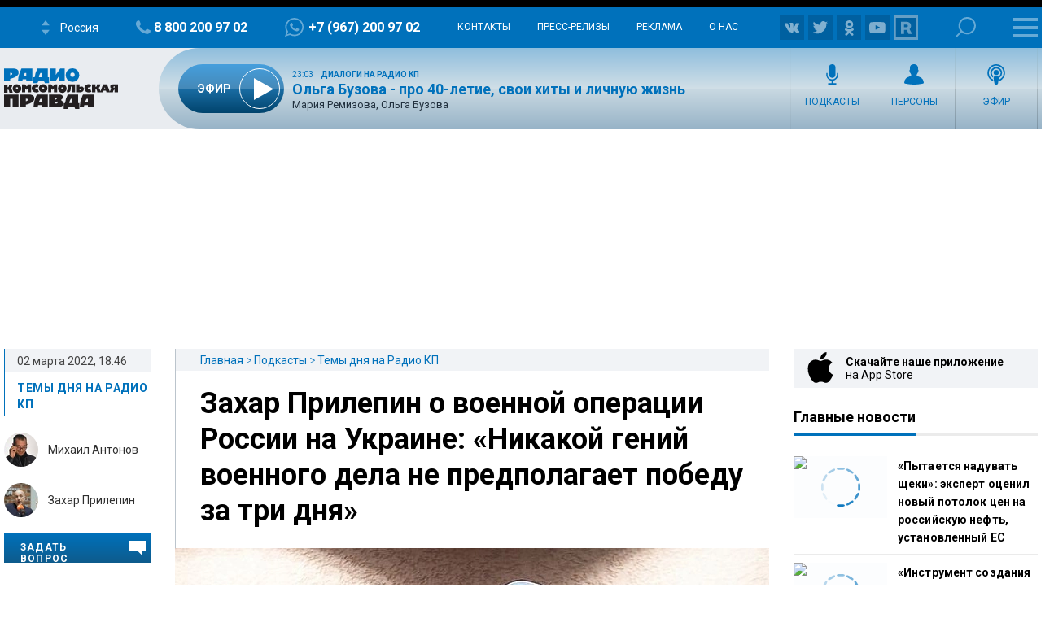

--- FILE ---
content_type: text/html; charset=utf-8
request_url: https://www.google.com/recaptcha/api2/aframe
body_size: 265
content:
<!DOCTYPE HTML><html><head><meta http-equiv="content-type" content="text/html; charset=UTF-8"></head><body><script nonce="iPbrSPuKbghuQvAUicESvg">/** Anti-fraud and anti-abuse applications only. See google.com/recaptcha */ try{var clients={'sodar':'https://pagead2.googlesyndication.com/pagead/sodar?'};window.addEventListener("message",function(a){try{if(a.source===window.parent){var b=JSON.parse(a.data);var c=clients[b['id']];if(c){var d=document.createElement('img');d.src=c+b['params']+'&rc='+(localStorage.getItem("rc::a")?sessionStorage.getItem("rc::b"):"");window.document.body.appendChild(d);sessionStorage.setItem("rc::e",parseInt(sessionStorage.getItem("rc::e")||0)+1);localStorage.setItem("rc::h",'1768778606757');}}}catch(b){}});window.parent.postMessage("_grecaptcha_ready", "*");}catch(b){}</script></body></html>